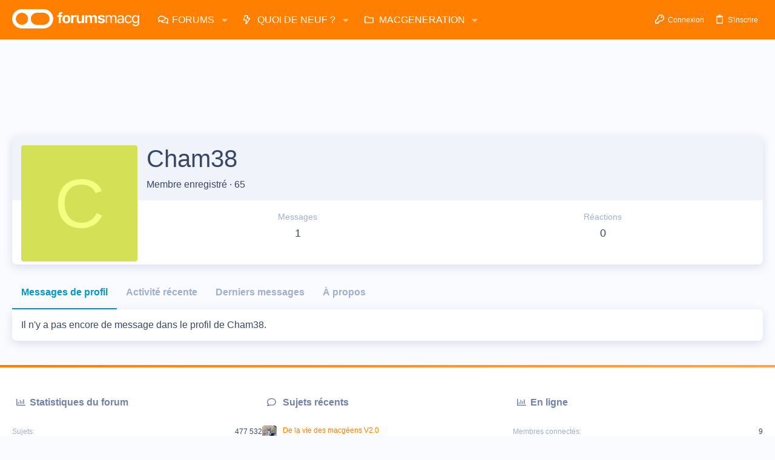

--- FILE ---
content_type: application/javascript; charset=utf-8
request_url: https://fundingchoicesmessages.google.com/f/AGSKWxWv_YUz27rN_T5OmzT3kOLoFJhChYaE2YAmo3rkZZTOv3W3ZRFRV1fRr1rNQZERXfT3MlkMgYWghdgGnV2TXV7o4k2BnvcBDml_N7d1Xx9lLfhNvOX9urmd-pL0NEnQ4ynS0smfq9TjHTzNiJTTNzEKi-YeV98CxUf2QFGOdZbo1HCyfxKvd9OTAOAp/_/banner468x60./ysc_csc_news/Google-Ads-/prebid-/revealaads.
body_size: -1287
content:
window['4d7b74ca-65a5-4428-b9ef-1f82571fc27b'] = true;